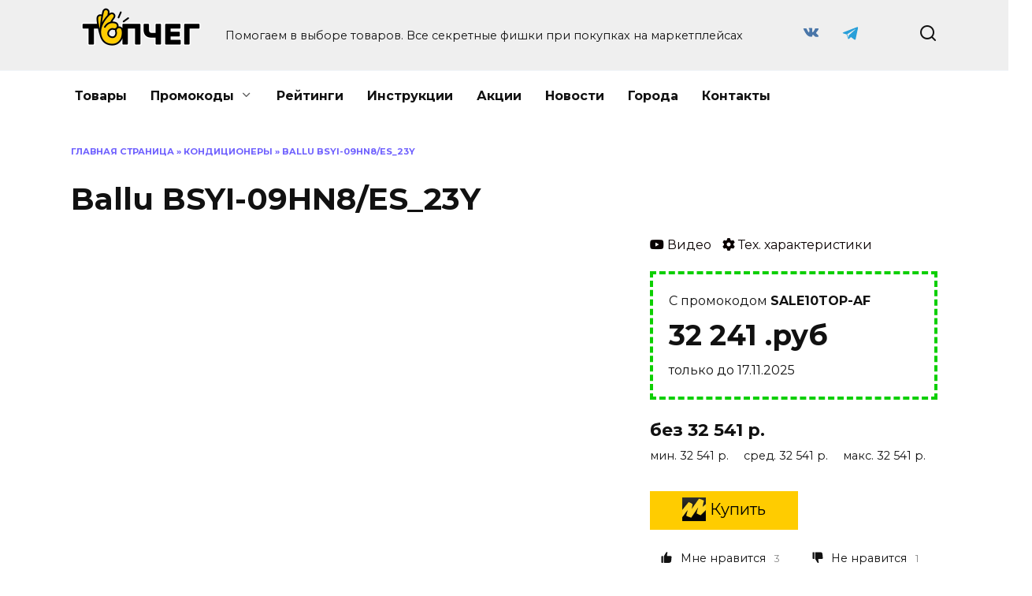

--- FILE ---
content_type: text/html; charset=UTF-8
request_url: https://topcheg.ru/products/ballu-bsyi-09hn8-es_23y/
body_size: 20083
content:
<!doctype html> <html lang="ru-RU"> <head> <meta charset="UTF-8"> <meta name="viewport" content="width=device-width, initial-scale=1"> <meta name='robots' content='index, follow, max-image-preview:large, max-snippet:-1, max-video-preview:-1'/> <style>img:is([sizes="auto" i], [sizes^="auto," i]) { contain-intrinsic-size: 3000px 1500px }</style> <title>Ballu BSYI-09HN8/ES_23Y - отзывы, обзор цен, характеристики</title><link rel="stylesheet" href="https://topcheg.ru/wp-content/cache/min/1/76c7440a88f41db50ea740373d8ae623.css" media="all" data-minify="1" /> <meta name="description" content="Стоит ли покупать Ballu BSYI-09HN8/ES_23Y? Читайте отзывы, смотрите видео обзоры, а мы подскажем, где найти лучшую цену и купить Ballu BSYI-09HN8/ES_23Y."/> <link rel="canonical" href="https://topcheg.ru/products/ballu-bsyi-09hn8-es_23y/"/> <meta property="og:locale" content="ru_RU"/> <meta property="og:type" content="article"/> <meta property="og:title" content="Ballu BSYI-09HN8/ES_23Y - отзывы, обзор цен, характеристики"/> <meta property="og:description" content="Стоит ли покупать Ballu BSYI-09HN8/ES_23Y? Читайте отзывы, смотрите видео обзоры, а мы подскажем, где найти лучшую цену и купить Ballu BSYI-09HN8/ES_23Y."/> <meta property="og:url" content="https://topcheg.ru/products/ballu-bsyi-09hn8-es_23y/"/> <meta property="og:site_name" content="Ваш гид в мире товаров"/> <meta name="twitter:card" content="summary_large_image"/> <meta name="twitter:label1" content="Примерное время для чтения"/> <meta name="twitter:data1" content="1 минута"/> <script type="application/ld+json" class="yoast-schema-graph">{"@context":"https://schema.org","@graph":[{"@type":"WebPage","@id":"https://topcheg.ru/products/ballu-bsyi-09hn8-es_23y/","url":"https://topcheg.ru/products/ballu-bsyi-09hn8-es_23y/","name":"Ballu BSYI-09HN8/ES_23Y - отзывы, обзор цен, характеристики","isPartOf":{"@id":"https://topcheg.ru/#website"},"datePublished":"2023-06-22T07:50:42+00:00","dateModified":"2023-06-22T07:50:42+00:00","description":"Стоит ли покупать Ballu BSYI-09HN8/ES_23Y? Читайте отзывы, смотрите видео обзоры, а мы подскажем, где найти лучшую цену и купить Ballu BSYI-09HN8/ES_23Y.","breadcrumb":{"@id":"https://topcheg.ru/products/ballu-bsyi-09hn8-es_23y/#breadcrumb"},"inLanguage":"ru-RU","potentialAction":[{"@type":"ReadAction","target":["https://topcheg.ru/products/ballu-bsyi-09hn8-es_23y/"]}]},{"@type":"BreadcrumbList","@id":"https://topcheg.ru/products/ballu-bsyi-09hn8-es_23y/#breadcrumb","itemListElement":[{"@type":"ListItem","position":1,"name":"Главная страница","item":"https://topcheg.ru/"},{"@type":"ListItem","position":2,"name":"Кондиционеры","item":"https://topcheg.ru/products/kondicionery/"},{"@type":"ListItem","position":3,"name":"Ballu BSYI-09HN8/ES_23Y"}]},{"@type":"WebSite","@id":"https://topcheg.ru/#website","url":"https://topcheg.ru/","name":"Ваш гид в мире товаров","description":"Помогаем в выборе товаров. Все секретные фишки при покупках на маркетплейсах","publisher":{"@id":"https://topcheg.ru/#organization"},"potentialAction":[{"@type":"SearchAction","target":{"@type":"EntryPoint","urlTemplate":"https://topcheg.ru/?s={search_term_string}"},"query-input":"required name=search_term_string"}],"inLanguage":"ru-RU"},{"@type":"Organization","@id":"https://topcheg.ru/#organization","name":"Ваш гид в мире товаров","url":"https://topcheg.ru/","logo":{"@type":"ImageObject","inLanguage":"ru-RU","@id":"https://topcheg.ru/#/schema/logo/image/","url":"https://topcheg.ru/wp-content/uploads/2022/11/logotop.png","contentUrl":"https://topcheg.ru/wp-content/uploads/2022/11/logotop.png","width":1663,"height":607,"caption":"Ваш гид в мире товаров"},"image":{"@id":"https://topcheg.ru/#/schema/logo/image/"}}]}</script> <link rel='dns-prefetch' href='//aflt.market.yandex.ru'/> <link rel='dns-prefetch' href='//fonts.googleapis.com'/> <link rel='dns-prefetch' href='//use.fontawesome.com'/> <link href='https://fonts.gstatic.com' crossorigin rel='preconnect'/>  <style id='wp-block-library-theme-inline-css' type='text/css'> .wp-block-audio :where(figcaption){color:#555;font-size:13px;text-align:center}.is-dark-theme .wp-block-audio :where(figcaption){color:#ffffffa6}.wp-block-audio{margin:0 0 1em}.wp-block-code{border:1px solid #ccc;border-radius:4px;font-family:Menlo,Consolas,monaco,monospace;padding:.8em 1em}.wp-block-embed :where(figcaption){color:#555;font-size:13px;text-align:center}.is-dark-theme .wp-block-embed :where(figcaption){color:#ffffffa6}.wp-block-embed{margin:0 0 1em}.blocks-gallery-caption{color:#555;font-size:13px;text-align:center}.is-dark-theme .blocks-gallery-caption{color:#ffffffa6}:root :where(.wp-block-image figcaption){color:#555;font-size:13px;text-align:center}.is-dark-theme :root :where(.wp-block-image figcaption){color:#ffffffa6}.wp-block-image{margin:0 0 1em}.wp-block-pullquote{border-bottom:4px solid;border-top:4px solid;color:currentColor;margin-bottom:1.75em}.wp-block-pullquote cite,.wp-block-pullquote footer,.wp-block-pullquote__citation{color:currentColor;font-size:.8125em;font-style:normal;text-transform:uppercase}.wp-block-quote{border-left:.25em solid;margin:0 0 1.75em;padding-left:1em}.wp-block-quote cite,.wp-block-quote footer{color:currentColor;font-size:.8125em;font-style:normal;position:relative}.wp-block-quote:where(.has-text-align-right){border-left:none;border-right:.25em solid;padding-left:0;padding-right:1em}.wp-block-quote:where(.has-text-align-center){border:none;padding-left:0}.wp-block-quote.is-large,.wp-block-quote.is-style-large,.wp-block-quote:where(.is-style-plain){border:none}.wp-block-search .wp-block-search__label{font-weight:700}.wp-block-search__button{border:1px solid #ccc;padding:.375em .625em}:where(.wp-block-group.has-background){padding:1.25em 2.375em}.wp-block-separator.has-css-opacity{opacity:.4}.wp-block-separator{border:none;border-bottom:2px solid;margin-left:auto;margin-right:auto}.wp-block-separator.has-alpha-channel-opacity{opacity:1}.wp-block-separator:not(.is-style-wide):not(.is-style-dots){width:100px}.wp-block-separator.has-background:not(.is-style-dots){border-bottom:none;height:1px}.wp-block-separator.has-background:not(.is-style-wide):not(.is-style-dots){height:2px}.wp-block-table{margin:0 0 1em}.wp-block-table td,.wp-block-table th{word-break:normal}.wp-block-table :where(figcaption){color:#555;font-size:13px;text-align:center}.is-dark-theme .wp-block-table :where(figcaption){color:#ffffffa6}.wp-block-video :where(figcaption){color:#555;font-size:13px;text-align:center}.is-dark-theme .wp-block-video :where(figcaption){color:#ffffffa6}.wp-block-video{margin:0 0 1em}:root :where(.wp-block-template-part.has-background){margin-bottom:0;margin-top:0;padding:1.25em 2.375em} </style> <style id='classic-theme-styles-inline-css' type='text/css'> /*! This file is auto-generated */ .wp-block-button__link{color:#fff;background-color:#32373c;border-radius:9999px;box-shadow:none;text-decoration:none;padding:calc(.667em + 2px) calc(1.333em + 2px);font-size:1.125em}.wp-block-file__button{background:#32373c;color:#fff;text-decoration:none} </style> <style id='global-styles-inline-css' type='text/css'> :root{--wp--preset--aspect-ratio--square: 1;--wp--preset--aspect-ratio--4-3: 4/3;--wp--preset--aspect-ratio--3-4: 3/4;--wp--preset--aspect-ratio--3-2: 3/2;--wp--preset--aspect-ratio--2-3: 2/3;--wp--preset--aspect-ratio--16-9: 16/9;--wp--preset--aspect-ratio--9-16: 9/16;--wp--preset--color--black: #000000;--wp--preset--color--cyan-bluish-gray: #abb8c3;--wp--preset--color--white: #ffffff;--wp--preset--color--pale-pink: #f78da7;--wp--preset--color--vivid-red: #cf2e2e;--wp--preset--color--luminous-vivid-orange: #ff6900;--wp--preset--color--luminous-vivid-amber: #fcb900;--wp--preset--color--light-green-cyan: #7bdcb5;--wp--preset--color--vivid-green-cyan: #00d084;--wp--preset--color--pale-cyan-blue: #8ed1fc;--wp--preset--color--vivid-cyan-blue: #0693e3;--wp--preset--color--vivid-purple: #9b51e0;--wp--preset--gradient--vivid-cyan-blue-to-vivid-purple: linear-gradient(135deg,rgba(6,147,227,1) 0%,rgb(155,81,224) 100%);--wp--preset--gradient--light-green-cyan-to-vivid-green-cyan: linear-gradient(135deg,rgb(122,220,180) 0%,rgb(0,208,130) 100%);--wp--preset--gradient--luminous-vivid-amber-to-luminous-vivid-orange: linear-gradient(135deg,rgba(252,185,0,1) 0%,rgba(255,105,0,1) 100%);--wp--preset--gradient--luminous-vivid-orange-to-vivid-red: linear-gradient(135deg,rgba(255,105,0,1) 0%,rgb(207,46,46) 100%);--wp--preset--gradient--very-light-gray-to-cyan-bluish-gray: linear-gradient(135deg,rgb(238,238,238) 0%,rgb(169,184,195) 100%);--wp--preset--gradient--cool-to-warm-spectrum: linear-gradient(135deg,rgb(74,234,220) 0%,rgb(151,120,209) 20%,rgb(207,42,186) 40%,rgb(238,44,130) 60%,rgb(251,105,98) 80%,rgb(254,248,76) 100%);--wp--preset--gradient--blush-light-purple: linear-gradient(135deg,rgb(255,206,236) 0%,rgb(152,150,240) 100%);--wp--preset--gradient--blush-bordeaux: linear-gradient(135deg,rgb(254,205,165) 0%,rgb(254,45,45) 50%,rgb(107,0,62) 100%);--wp--preset--gradient--luminous-dusk: linear-gradient(135deg,rgb(255,203,112) 0%,rgb(199,81,192) 50%,rgb(65,88,208) 100%);--wp--preset--gradient--pale-ocean: linear-gradient(135deg,rgb(255,245,203) 0%,rgb(182,227,212) 50%,rgb(51,167,181) 100%);--wp--preset--gradient--electric-grass: linear-gradient(135deg,rgb(202,248,128) 0%,rgb(113,206,126) 100%);--wp--preset--gradient--midnight: linear-gradient(135deg,rgb(2,3,129) 0%,rgb(40,116,252) 100%);--wp--preset--font-size--small: 19.5px;--wp--preset--font-size--medium: 20px;--wp--preset--font-size--large: 36.5px;--wp--preset--font-size--x-large: 42px;--wp--preset--font-size--normal: 22px;--wp--preset--font-size--huge: 49.5px;--wp--preset--spacing--20: 0.44rem;--wp--preset--spacing--30: 0.67rem;--wp--preset--spacing--40: 1rem;--wp--preset--spacing--50: 1.5rem;--wp--preset--spacing--60: 2.25rem;--wp--preset--spacing--70: 3.38rem;--wp--preset--spacing--80: 5.06rem;--wp--preset--shadow--natural: 6px 6px 9px rgba(0, 0, 0, 0.2);--wp--preset--shadow--deep: 12px 12px 50px rgba(0, 0, 0, 0.4);--wp--preset--shadow--sharp: 6px 6px 0px rgba(0, 0, 0, 0.2);--wp--preset--shadow--outlined: 6px 6px 0px -3px rgba(255, 255, 255, 1), 6px 6px rgba(0, 0, 0, 1);--wp--preset--shadow--crisp: 6px 6px 0px rgba(0, 0, 0, 1);}:where(.is-layout-flex){gap: 0.5em;}:where(.is-layout-grid){gap: 0.5em;}body .is-layout-flex{display: flex;}.is-layout-flex{flex-wrap: wrap;align-items: center;}.is-layout-flex > :is(*, div){margin: 0;}body .is-layout-grid{display: grid;}.is-layout-grid > :is(*, div){margin: 0;}:where(.wp-block-columns.is-layout-flex){gap: 2em;}:where(.wp-block-columns.is-layout-grid){gap: 2em;}:where(.wp-block-post-template.is-layout-flex){gap: 1.25em;}:where(.wp-block-post-template.is-layout-grid){gap: 1.25em;}.has-black-color{color: var(--wp--preset--color--black) !important;}.has-cyan-bluish-gray-color{color: var(--wp--preset--color--cyan-bluish-gray) !important;}.has-white-color{color: var(--wp--preset--color--white) !important;}.has-pale-pink-color{color: var(--wp--preset--color--pale-pink) !important;}.has-vivid-red-color{color: var(--wp--preset--color--vivid-red) !important;}.has-luminous-vivid-orange-color{color: var(--wp--preset--color--luminous-vivid-orange) !important;}.has-luminous-vivid-amber-color{color: var(--wp--preset--color--luminous-vivid-amber) !important;}.has-light-green-cyan-color{color: var(--wp--preset--color--light-green-cyan) !important;}.has-vivid-green-cyan-color{color: var(--wp--preset--color--vivid-green-cyan) !important;}.has-pale-cyan-blue-color{color: var(--wp--preset--color--pale-cyan-blue) !important;}.has-vivid-cyan-blue-color{color: var(--wp--preset--color--vivid-cyan-blue) !important;}.has-vivid-purple-color{color: var(--wp--preset--color--vivid-purple) !important;}.has-black-background-color{background-color: var(--wp--preset--color--black) !important;}.has-cyan-bluish-gray-background-color{background-color: var(--wp--preset--color--cyan-bluish-gray) !important;}.has-white-background-color{background-color: var(--wp--preset--color--white) !important;}.has-pale-pink-background-color{background-color: var(--wp--preset--color--pale-pink) !important;}.has-vivid-red-background-color{background-color: var(--wp--preset--color--vivid-red) !important;}.has-luminous-vivid-orange-background-color{background-color: var(--wp--preset--color--luminous-vivid-orange) !important;}.has-luminous-vivid-amber-background-color{background-color: var(--wp--preset--color--luminous-vivid-amber) !important;}.has-light-green-cyan-background-color{background-color: var(--wp--preset--color--light-green-cyan) !important;}.has-vivid-green-cyan-background-color{background-color: var(--wp--preset--color--vivid-green-cyan) !important;}.has-pale-cyan-blue-background-color{background-color: var(--wp--preset--color--pale-cyan-blue) !important;}.has-vivid-cyan-blue-background-color{background-color: var(--wp--preset--color--vivid-cyan-blue) !important;}.has-vivid-purple-background-color{background-color: var(--wp--preset--color--vivid-purple) !important;}.has-black-border-color{border-color: var(--wp--preset--color--black) !important;}.has-cyan-bluish-gray-border-color{border-color: var(--wp--preset--color--cyan-bluish-gray) !important;}.has-white-border-color{border-color: var(--wp--preset--color--white) !important;}.has-pale-pink-border-color{border-color: var(--wp--preset--color--pale-pink) !important;}.has-vivid-red-border-color{border-color: var(--wp--preset--color--vivid-red) !important;}.has-luminous-vivid-orange-border-color{border-color: var(--wp--preset--color--luminous-vivid-orange) !important;}.has-luminous-vivid-amber-border-color{border-color: var(--wp--preset--color--luminous-vivid-amber) !important;}.has-light-green-cyan-border-color{border-color: var(--wp--preset--color--light-green-cyan) !important;}.has-vivid-green-cyan-border-color{border-color: var(--wp--preset--color--vivid-green-cyan) !important;}.has-pale-cyan-blue-border-color{border-color: var(--wp--preset--color--pale-cyan-blue) !important;}.has-vivid-cyan-blue-border-color{border-color: var(--wp--preset--color--vivid-cyan-blue) !important;}.has-vivid-purple-border-color{border-color: var(--wp--preset--color--vivid-purple) !important;}.has-vivid-cyan-blue-to-vivid-purple-gradient-background{background: var(--wp--preset--gradient--vivid-cyan-blue-to-vivid-purple) !important;}.has-light-green-cyan-to-vivid-green-cyan-gradient-background{background: var(--wp--preset--gradient--light-green-cyan-to-vivid-green-cyan) !important;}.has-luminous-vivid-amber-to-luminous-vivid-orange-gradient-background{background: var(--wp--preset--gradient--luminous-vivid-amber-to-luminous-vivid-orange) !important;}.has-luminous-vivid-orange-to-vivid-red-gradient-background{background: var(--wp--preset--gradient--luminous-vivid-orange-to-vivid-red) !important;}.has-very-light-gray-to-cyan-bluish-gray-gradient-background{background: var(--wp--preset--gradient--very-light-gray-to-cyan-bluish-gray) !important;}.has-cool-to-warm-spectrum-gradient-background{background: var(--wp--preset--gradient--cool-to-warm-spectrum) !important;}.has-blush-light-purple-gradient-background{background: var(--wp--preset--gradient--blush-light-purple) !important;}.has-blush-bordeaux-gradient-background{background: var(--wp--preset--gradient--blush-bordeaux) !important;}.has-luminous-dusk-gradient-background{background: var(--wp--preset--gradient--luminous-dusk) !important;}.has-pale-ocean-gradient-background{background: var(--wp--preset--gradient--pale-ocean) !important;}.has-electric-grass-gradient-background{background: var(--wp--preset--gradient--electric-grass) !important;}.has-midnight-gradient-background{background: var(--wp--preset--gradient--midnight) !important;}.has-small-font-size{font-size: var(--wp--preset--font-size--small) !important;}.has-medium-font-size{font-size: var(--wp--preset--font-size--medium) !important;}.has-large-font-size{font-size: var(--wp--preset--font-size--large) !important;}.has-x-large-font-size{font-size: var(--wp--preset--font-size--x-large) !important;} :where(.wp-block-post-template.is-layout-flex){gap: 1.25em;}:where(.wp-block-post-template.is-layout-grid){gap: 1.25em;} :where(.wp-block-columns.is-layout-flex){gap: 2em;}:where(.wp-block-columns.is-layout-grid){gap: 2em;} :root :where(.wp-block-pullquote){font-size: 1.5em;line-height: 1.6;} </style>     <link rel='stylesheet' id='google-fonts-css' href='https://fonts.googleapis.com/css?family=Montserrat%3A400%2C400i%2C700&#038;subset=cyrillic&#038;display=swap&#038;ver=6.8.3' media='all'/>   <style id='wpcd-style-inline-css' type='text/css'> .coupon-type { background-color: #4d3bfe; } .deal-type { background-color: #4d3bfe; } .wpcd-coupon { border-color: #000000; } .wpcd-coupon-button-type .coupon-code-wpcd .get-code-wpcd{ background-color:#4d3bfe; } .wpcd-coupon-button-type .coupon-code-wpcd .get-code-wpcd:after{ border-left-color:#4d3bfe; } span.wpcd_coupon_top_copy_span{ background-color: #4d3bfe !important; } .wpcd_coupon_popup_copy_code_wr { background-color: #e9e8ff; border-color: #4d3bfe !important; } .wpcd_popup-go-link { background-color: #4d3bfe !important; } .wpcd_popup-go-link:hover { background-color: #4d3bfe !important; } #wpcd_coupon_pagination_wr a, #wpcd_coupon_pagination_wr span { background-color: #a59bff; } </style>  <style id='rocket-lazyload-inline-css' type='text/css'> .rll-youtube-player{position:relative;padding-bottom:56.23%;height:0;overflow:hidden;max-width:100%;}.rll-youtube-player iframe{position:absolute;top:0;left:0;width:100%;height:100%;z-index:100;background:0 0}.rll-youtube-player img{bottom:0;display:block;left:0;margin:auto;max-width:100%;width:100%;position:absolute;right:0;top:0;border:none;height:auto;cursor:pointer;-webkit-transition:.4s all;-moz-transition:.4s all;transition:.4s all}.rll-youtube-player img:hover{-webkit-filter:brightness(75%)}.rll-youtube-player .play{height:72px;width:72px;left:50%;top:50%;margin-left:-36px;margin-top:-36px;position:absolute;background:url(https://topcheg.ru/wp-content/plugins/wp-rocket/assets/img/youtube.png) no-repeat;cursor:pointer}.wp-has-aspect-ratio .rll-youtube-player{position:absolute;padding-bottom:0;width:100%;height:100%;top:0;bottom:0;left:0;right:0} </style>  <script type="text/javascript" src="https://topcheg.ru/wp-includes/js/jquery/jquery.min.js?ver=3.7.1" id="jquery-core-js" defer></script> <script type="text/javascript" src="https://aflt.market.yandex.ru/widget/script/api?ver=6.8.3" id="ym-widget-js" defer></script>     <meta name="generator" content="WordPress 6.8.3"/> <style>.pseudo-clearfy-link { color: #008acf; cursor: pointer;}.pseudo-clearfy-link:hover { text-decoration: none;}</style><link rel="preload" href="https://topcheg.ru/wp-content/themes/reboot/assets/fonts/wpshop-core.ttf" as="font" crossorigin> <style>.site-logotype img{max-height:50px}.entry-content a:not(.wp-block-button__link), .entry-content a:not(.wp-block-button__link):visited, .spanlink, .comment-reply-link, .pseudo-link, .widget_calendar a, .widget_recent_comments a, .child-categories ul li a{color:#0a0202}.child-categories ul li a{border-color:#0a0202}.site-header{background-color:#efefef}@media (min-width: 992px){.top-menu ul li .sub-menu{background-color:#efefef}}</style> <link rel="icon" href="https://topcheg.ru/wp-content/uploads/2022/12/cropped-Favicon-32x32.png" sizes="32x32"/> <link rel="icon" href="https://topcheg.ru/wp-content/uploads/2022/12/cropped-Favicon-192x192.png" sizes="192x192"/> <link rel="apple-touch-icon" href="https://topcheg.ru/wp-content/uploads/2022/12/cropped-Favicon-180x180.png"/> <meta name="msapplication-TileImage" content="https://topcheg.ru/wp-content/uploads/2022/12/cropped-Favicon-270x270.png"/> <style type="text/css" id="wp-custom-css"> .wpcd-coupon-one-discount-text { text-align: center; font-size: 25px; margin-bottom: 25px; overflow-wrap: break-word; word-break: normal; font-weight: 800;} .promoprice { border: 4px dashed #0dcf01; padding: 20px; } .wpcd-coupon-title { font-weight: 600; } .market-container { padding: 15px; background: #f2f5f9; margin-bottom: 25px; } .wpcd-share-buttons-container i>img.wpcd-svg { height:20px !important; } .expert-review--color-orange-1 { background: #f5f5f5; } .footermenu { line-height: 30px; padding-left: 0; } .navbar a {padding:10px; line-height:30px} .navbar {width: 100% !importnat;} .wpcd-new-discount-text { background: linear-gradient(167deg, #FFCC00 60%, #FF0000);} .wpcd-new-grid-three a.wpcd-new-coupon-code { background: linear-gradient(315deg, rgba(0, 0, 0, 0.03) 10%, transparent 15%, transparent 35%, rgba(0, 0, 0, 0.03) 40%, rgba(0, 0, 0, 0.03) 60%, transparent 65%, transparent 85%, rgba(0, 0, 0, 0.03) 90%) repeat scroll 0 0/6px 6px transparent; } .wpcd-new-grid-three a.wpcd-new-coupon-code { font-weight:600; } .wpcd-new-deal-type { background: #4d3bfe; } .wpcd_template_eight_archive_button .coupon-code-wpcd .get-code-wpcd .square_wpcd { background-color: #4d3bfe !important; } .wpcd_template_eight_archive_button .coupon-code-wpcd .get-code-wpcd .rectangle_wpcd { border-left-color: #4d3bfe !important; } .wpcd-new-coupon-type { background: #4d3bfe } .wpcd-new-grid-three a.wpcd-new-goto-button { background: #4d3bfe; } .wpcd-new-title a {text-decoration:none;} .wpcd-new-discount-text { font-size:40px; font-weight:600; } #best-atricles li::before { position: relative; top: 0em; left: -0.5em; content: ""; display: inline-block; width: 10px; height: 10px; border: 2px solid #f00; border-radius: 50%; } #best-atricles { padding: 30px; margin: 30px 0px; border-radius: 5px; border: solid 3px #f00; } .onepost {padding-bottom:15px} .site-logotype img { margin-top:-20px; } ul { list-style-type: none!important; list-style: none!important; } .minibutton { text-decoration: none; color: #4d3bfe; padding-right: 10px; } .price { font-size:22px; font-weight:800; } .pricebig {font-size:36px; font-weight:800;} .priceblock{padding-top:20px;} .clr {clear: both;} .miniprice{font-size:0.9em; padding-right:15px;} .space20 {padding:20px} .space10 {padding:10px} .koguvcavis-varazdel { padding: 38px 0; background: #ffffff; color: #2f2f2f; text-align: center; } .sestim-donials{ max-width: 1200px; margin: auto; overflow: hidden; padding: 0 0px; } .sectionesag { width: 195px; height: 3px; background: #ffdc4d; margin: 23px auto; } .sagestim-lonials{ display: flex; flex-wrap: wrap; justify-content: center; } .vemotau-vokusipol{ flex: 100%; max-width: 100%; box-sizing: border-box; padding: 15px; } .testimonial { background: #f9f4f4; padding: 28px; } .testimonial img{ width: 100px; height: 100px; border-radius: 50%; } .gecedanam{ font-size: 20px; text-transform: uppercase; margin: 20px 0; } .apogered-gselected{ color: #ffdc4d; margin-bottom: 20px; } @media screen and (max-width:960px) { .vemotau-vokusipol{ flex: 100%; max-width: 80%; } } @media screen and (max-width:600px) { .vemotau-vokusipol{ flex: 100%; max-width: 100%; } } </style> <noscript><style id="rocket-lazyload-nojs-css">.rll-youtube-player, [data-lazy-src]{display:none !important;}</style></noscript>  <meta name="verify-admitad" content="aeb062168e"/> <!-- Google tag (gtag.js) --> <script data-rocketlazyloadscript='https://topcheg.ru/wp-content/cache/busting/1/gtm-7314e849aa6feb54cd31585990087f67.js' data-no-minify="1" async ></script> <script data-rocketlazyloadscript='[data-uri]' ></script> <meta name="verify-admitad" content="68143be57b"/> </head> <body class="wp-singular products-template-default single single-products postid-6791 wp-embed-responsive wp-theme-reboot sidebar-right sidebar-none"> <div id="page" class="site"> <a class="skip-link screen-reader-text" href="#content">Перейти к содержанию</a> <div class="search-screen-overlay js-search-screen-overlay"></div> <div class="search-screen js-search-screen"> <form role="search" method="get" class="search-form" action="https://topcheg.ru/"> <label> <span class="screen-reader-text">Search for:</span> <input type="search" class="search-field" placeholder="Поиск…" value="" name="s"> </label> <button type="submit" class="search-submit"></button> </form> </div> <header id="masthead" class="site-header full" itemscope itemtype="http://schema.org/WPHeader"> <div class="site-header-inner fixed"> <div class="humburger js-humburger"><span></span><span></span><span></span></div> <div class="site-branding"> <div class="site-logotype"><a href="https://topcheg.ru/"><img src="data:image/svg+xml,%3Csvg%20xmlns='http://www.w3.org/2000/svg'%20viewBox='0%200%20700%20200'%3E%3C/svg%3E" width="700" height="200" alt="Ваш гид в мире товаров" data-lazy-src="https://topcheg.ru/wp-content/uploads/2022/12/Logo2.png"><noscript><img src="https://topcheg.ru/wp-content/uploads/2022/12/Logo2.png" width="700" height="200" alt="Ваш гид в мире товаров"></noscript></a></div><div class="site-branding__body"><p class="site-description">Помогаем в выборе товаров. Все секретные фишки при покупках на маркетплейсах</p></div></div><!-- .site-branding --> <div class="social-links"> <div class="social-buttons social-buttons--square social-buttons--circle"> <span class="social-button social-button--vkontakte js-link" data-href="aHR0cHM6Ly92ay5jb20vcHJvbW9rb2R5YW5kZWtzbWFya2V0MjAyNA==" data-target="_blank"></span><span class="social-button social-button--telegram js-link" data-href="aHR0cHM6Ly90Lm1lL3RvcGNoZWdydQ==" data-target="_blank"></span> </div> </div> <div class="header-search"> <span class="search-icon js-search-icon"></span> </div> </div> </header><!-- #masthead --> <nav id="site-navigation" class="main-navigation fixed" itemscope itemtype="http://schema.org/SiteNavigationElement"> <div class="main-navigation-inner full"> <div class="menu-osnovnaya-navigaciya-container"><ul id="header_menu" class="menu"><li id="menu-item-2000" class="menu-item menu-item-type-custom menu-item-object-custom menu-item-2000"><a href="/products" data-ps2id-api="true">Товары</a></li> <li id="menu-item-10196" class="menu-item menu-item-type-custom menu-item-object-custom menu-item-has-children menu-item-10196"><a href="/promocodes/" data-ps2id-api="true">Промокоды</a> <ul class="sub-menu"> <li id="menu-item-3602" class="menu-item menu-item-type-post_type menu-item-object-page menu-item-3602"><a href="https://topcheg.ru/promokody-yandeks-market/" data-ps2id-api="true"><span><i class="fas fa-scissors animate__animated animate__slow animate__tada animate__infinite"></i> Промокоды Яндекс.Маркет</span></a></li> <li id="menu-item-10575" class="menu-item menu-item-type-post_type menu-item-object-page menu-item-10575"><a href="https://topcheg.ru/yandeks-puteshestviya-promokody/" data-ps2id-api="true">Яндекс Путешествия</a></li> <li id="menu-item-10194" class="menu-item menu-item-type-post_type menu-item-object-post menu-item-10194"><a href="https://topcheg.ru/lenta-onlajn-promokody/" data-ps2id-api="true">Лента Онлайн</a></li> <li id="menu-item-10195" class="menu-item menu-item-type-post_type menu-item-object-post menu-item-10195"><a href="https://topcheg.ru/sdek-shopping-promokody/" data-ps2id-api="true">СДЭК шоппинг</a></li> </ul> </li> <li id="menu-item-939" class="menu-item menu-item-type-taxonomy menu-item-object-category menu-item-939"><a href="https://topcheg.ru/category/topy-tovarov/" data-ps2id-api="true">Рейтинги</a></li> <li id="menu-item-28" class="menu-item menu-item-type-taxonomy menu-item-object-category menu-item-28"><a href="https://topcheg.ru/category/instrukcii/" data-ps2id-api="true">Инструкции</a></li> <li id="menu-item-141" class="menu-item menu-item-type-taxonomy menu-item-object-category menu-item-141"><a href="https://topcheg.ru/category/akcii/" data-ps2id-api="true">Акции</a></li> <li id="menu-item-255" class="menu-item menu-item-type-taxonomy menu-item-object-category menu-item-255"><a href="https://topcheg.ru/category/news/" data-ps2id-api="true">Новости</a></li> <li id="menu-item-419" class="menu-item menu-item-type-taxonomy menu-item-object-category menu-item-419"><a href="https://topcheg.ru/category/goroda/" data-ps2id-api="true">Города</a></li> <li id="menu-item-13" class="menu-item menu-item-type-post_type menu-item-object-page menu-item-13"><a href="https://topcheg.ru/obratnaya-svyaz/" data-ps2id-api="true">Контакты</a></li> </ul></div> </div> </nav><!-- #site-navigation --> <div class="mobile-menu-placeholder js-mobile-menu-placeholder"></div> <div id="content" class="site-content fixed"> <div class="site-content-inner">  <!-- End Yandex.Market Widget --> <div id="primary" class="content-area" itemscope="" itemtype="http://schema.org/Article"> <main id="main" class="site-main"> <article id="post-66" class="article-post post-66 page type-page status-publish "> <div class="breadcrumb" id="breadcrumbs"> <span> <span><a href="/">Главная страница</a></span> » <span> <a href="/products/kondicionery">Кондиционеры</a> </span> » <span class="breadcrumb_last" aria-current="page">Ballu BSYI-09HN8/ES_23Y</span> </span> </div> <h1 class="entry-title" itemprop="headline">Ballu BSYI-09HN8/ES_23Y</h1> <div class="entry-content" itemprop="articleBody"> <div class="su-row"> <div class="yp-h-l su-column su-column-size-1-2"> <div class="su-column-inner su-u-clearfix su-u-trim"> <center><img decoding="async" class="size-full productimg" src="" width="788"/></center> </div> </div> <div class="yp-h-r su-column su-column-size-1-2"> <div class="su-column-inner su-u-clearfix su-u-trim"> <a class="minibutton" href="#video"><i class="fab fa-youtube"></i> Видео</a> <a class="minibutton" href="#spec"><i class="fas fa-gear"></i> Тех. характеристики</a> <div class="clr"></div> <div class="priceblock"> <div class="promoprice">С промокодом <strong>SALE10TOP-AF</strong><br/> <span class="pricebig">32 241 .руб</span><br/> только до 17.11.2025</div> <div class="clr"></div> <div class="space10"></div> <span class="price">без 32 541 р.</span> </div> <span class="miniprice">мин. 32 541 р.</span> <span class="miniprice">сред. 32 541 р.</span> <span class="miniprice">макс. 32 541 р.</span> <div class="clr"></div> <div class="space20"></div> <!--noindex--> <a href="https://ya.cc/m/upCZfFp" target="_blank" rel="nofollow" class="su-button su-button-style-flat pricebutton" style="color:#000000;background-color:#FFCC00;border-color:#cca400;border-radius:0px;-moz-border-radius:0px;-webkit-border-radius:0px" target="_blank" rel="noopener noreferrer"> <span style="color:#000000;padding:8px 26px;font-size:20px;line-height:30px;border-color:#ffdc4d;border-radius:0px;-moz-border-radius:0px;-webkit-border-radius:0px;text-shadow:none;-moz-text-shadow:none;-webkit-text-shadow:none"> <img src="data:image/svg+xml,%3Csvg%20xmlns='http://www.w3.org/2000/svg'%20viewBox='0%200%200%200'%3E%3C/svg%3E" alt="Цена на Яндекс Маркет" style="width:30px;height:30px" data-lazy-src="/wp-content/uploads/2022/12/market-2.gif"><noscript><img src="/wp-content/uploads/2022/12/market-2.gif" alt="Цена на Яндекс Маркет" style="width:30px;height:30px"></noscript> Купить </span> </a> <!--/noindex--> <div class="expert-review-likes expert-review-likes--style-simple expert-review-likes--size-m js-expert-review-likes-button-container" data-name="38e08dea2fcc84c6a64037b4148412c8"> <button class="expert-review-likes__button expert-review-likes__button--like js-expert-review-likes-button voted" data-type="like"> <span class="expert-review-likes__icon"> <svg xmlns="http://www.w3.org/2000/svg" viewBox="0 0 512 512"><path fill="currentColor" d="M103.6 202.7h-37c-9.2 0-16.6 7.4-16.6 16.6v240.1c0 9.2 7.4 16.6 16.6 16.6h36.9c9.2 0 16.6-7.4 16.6-16.6V219.3c.1-9.2-7.3-16.6-16.5-16.6zM425 202.7H290.2c-33.3 0 7.4-131.1 7.4-131.1 1.8-14.8 1.8-29.5-16.6-29.5h-16.6c-12.9 0-22.2 9.2-25.9 18.5 0 0-79.4 131.7-87.9 151.3-1.6 2.8-2.6 5.9-2.6 9.4v236.4c0 10.2 8.3 18.5 18.5 18.5H364c48-1.8 79.4-29.5 85-73.9l14.8-157c1.9-22.3-9.2-42.6-38.8-42.6z"></path></svg> </span> <span class="expert-review-likes__label">Мне нравится</span> <span class="expert-review-likes__count js-expert-review-likes-count" data-count="3">3</span> </button> <button class="expert-review-likes__button expert-review-likes__button--dislike js-expert-review-likes-button" data-type="dislike"> <span class="expert-review-likes__icon"> <svg xmlns="http://www.w3.org/2000/svg" viewBox="0 0 512 512"><path fill="currentColor" d="M103.6 318.3h-37c-9.2 0-16.6-7.4-16.6-16.6V61.6C50 52.4 57.4 45 66.6 45h36.9c9.2 0 16.6 7.4 16.6 16.6v240.1c.1 9.2-7.3 16.6-16.5 16.6zM425 318.3H290.2c-33.3 0 7.4 131.1 7.4 131.1 1.8 14.8 1.8 29.5-16.6 29.5h-16.6c-12.9 0-22.2-9.2-25.9-18.5 0 0-79.4-131.7-87.9-151.3-1.6-2.8-2.6-5.9-2.6-9.4V63.5c0-10.2 8.3-18.5 18.5-18.5H364c48 1.8 79.4 29.5 85 73.9l14.8 157c1.9 22.1-9.2 42.4-38.8 42.4z"></path></svg> </span> <span class="expert-review-likes__label">Не нравится</span> <span class="expert-review-likes__count js-expert-review-dislikes-count" data-count="1">1</span> </button> </div> </div> </div> </div> <div class="clear"></div> <!-- content --> Инверторные кондиционеры Eco Smart предлагают использование хладагента нового поколения R32, что обеспечивает высокую производительность и энергоэффективность сплит-системы. Это позволяет снизить энергопотребление и обеспечить экологически более безопасную работу. Eco Smart также предлагают возможность подключения к сети Wi-Fi и управления ими через мобильное приложение Ballu. Это добавляет удобство и комфорт пользователю, позволяя удаленно контролировать и настраивать работу кондиционера в соответствии с потребностями. Кроме того, данная модель устойчива к большим перепадам напряжения и способна работать при 120 В. Это обеспечивает надежность и стабильность работы даже в условиях с переменным электроснабжением. <div id="marketWidget6791"></div> <!-- / content end --> <!-- best ratings --> <div id="best-ratings"> <h3>Рейтинги</h3> <ul> <li><a href="https://topcheg.ru/luchshie-invertornye-kondicionery/">Лучшие инверторные кондиционеры - рейтинг 2023 - 2024</a></li> <li><a href="https://topcheg.ru/luchshie-napolnye-kondicionery-rejting/">Лучшие напольные кондиционеры - рейтинг 2023 - 2024 по цене качеству</a></li> <li><a href="https://topcheg.ru/luchshie-kondicionery-dlya-kvartiry/">Лучшие кондиционеры для квартиры - рейтинг 2023 - 2024</a></li> </ul> </div> <!-- / best ratings end --> <!-- videos --> <div id="yp-video"><a name="video"></a> <h4>Видео-обзоры Ballu BSYI-09HN8/ES_23Y</h4> <div class="su-tabs su-tabs-style-default su-tabs-mobile-scroll" data-active="1" data-scroll-offset="0" data-anchor-in-url="no"> <div class="su-tabs-nav"> <span class="su-tabs-current" data-url="" data-target="blank" tabindex="0" role="button">Видео-обзор №1</span> <span data-url="" data-target="blank" tabindex="1" role="button">Видео-обзор №2</span> <span data-url="" data-target="blank" tabindex="2" role="button">Видео-обзор №3</span> </div> <div class="su-tabs-panes"> <div class="su-tabs-pane su-u-clearfix su-u-trim su-tabs-pane-open" data-title="Видео-обзор №1"> <div class="rll-youtube-player" data-src="https://www.youtube.com/embed/Kuv3qIvAviM" data-id="Kuv3qIvAviM" data-query=""></div><noscript><iframe loading="lazy" src="https://www.youtube.com/embed/Kuv3qIvAviM" allowfullscreen="allowfullscreen" width="100%" height="315" frameborder="0"></iframe></noscript> </div> <div class="su-tabs-pane su-u-clearfix su-u-trim " data-title="Видео-обзор №2"> <div class="rll-youtube-player" data-src="https://www.youtube.com/embed/i7W7sQ9XlyA" data-id="i7W7sQ9XlyA" data-query=""></div><noscript><iframe loading="lazy" src="https://www.youtube.com/embed/i7W7sQ9XlyA" allowfullscreen="allowfullscreen" width="100%" height="315" frameborder="0"></iframe></noscript> </div> <div class="su-tabs-pane su-u-clearfix su-u-trim " data-title="Видео-обзор №3"> <div class="rll-youtube-player" data-src="https://www.youtube.com/embed/cnZXX5573VU" data-id="cnZXX5573VU" data-query=""></div><noscript><iframe loading="lazy" src="https://www.youtube.com/embed/cnZXX5573VU" allowfullscreen="allowfullscreen" width="100%" height="315" frameborder="0"></iframe></noscript> </div> </div> </div> </div> <!-- videos end--> <h4>Технические характеристики:</h4><a name="spec"></a> <div class="su-table su-table-responsive su-table-alternate"> <div class="table-responsive"> <table> <tbody> <tr> <td><b>Тип кондиционера</b></td> <td>сплит-система</td> </tr> <tr> <td><b>Тип внутреннего блока</b></td> <td>настенный</td> </tr> <tr> <td><b>Площадь помещения</b></td> <td>32 м²</td> </tr> <tr> <td><b>Мощность кондиционера</b></td> <td>9 BTU</td> </tr> <tr> <td><b>Инверторный</b></td> <td>да</td> </tr> <tr> <td><b>Класс энергопотребления</b></td> <td>A</td> </tr> <tr> <td><b>Подача питания</b></td> <td>внутренний блок</td> </tr> <tr> <td><b>Особенности</b></td> <td>дисплей, пульт ДУ, таймер включения/выключения, управление со смартфона</td> </tr> <tr> <td><b>Режим работы</b></td> <td>обогрев, охлаждение</td> </tr> <tr> <td><b>Мощность в режиме охлаждения</b></td> <td>3200 Вт</td> </tr> <tr> <td><b>Мощность в режиме обогрева</b></td> <td>3800 Вт</td> </tr> <tr> <td><b>Потребляемая мощность при охлаждении</b></td> <td>860 Вт</td> </tr> <tr> <td><b>Потребляемая мощность при обогреве</b></td> <td>731 Вт</td> </tr> <tr> <td><b>Дополнительные режимы</b></td> <td>вентиляция, ночной, турбо</td> </tr> <tr> <td><b>Дополнительные функции</b></td> <td>самодиагностика, самоочистка внутреннего блока</td> </tr> <tr> <td><b>Уровень шума внутреннего блока (мин/макс)</b></td> <td>21 дБ / 54 дБ</td> </tr> <tr> <td><b>Предварительный фильтр</b></td> <td>есть</td> </tr> <tr> <td><b>Фильтр тонкой очистки воздуха</b></td> <td>есть</td> </tr> <tr> <td><b>Тип фильтра</b></td> <td>каталитический, Воздушный фильтр, Фильтр предварительной очистки, Фильтр тонкой очистки</td> </tr> <tr> <td><b>Тип хладагента</b></td> <td>R 32</td> </tr> <tr> <td><b>Диапазон поддерживаемых температур</b></td> <td>18 - 43°С</td> </tr> <tr> <td><b>Дополнительная информация</b></td> <td>минимальная рабочая температура воздуха для внешнего блока -15 °С; максимальная рабочая температура воздуха для внешнего блока 50 °С; максимальный уровень шума внешнего блока 54 дБ</td> </tr> <tr> <td><b>Подробная комплектация</b></td> <td>Внешний блок, внутренний блок, пуль ДУ, руководство по эксплуатации</td> </tr> <tr> <td><b>Внутреннего блока сплит-системы или мобильного кондиционера (ШxВxГ)</b></td> <td>72.9x29.2x20 см</td> </tr> <tr> <td><b>Наружного блока сплит-системы или оконного кондиционера (ШxВxГ)</b></td> <td>72.9x49.5x27 см</td> </tr> <tr> <td><b>Вес внутреннего блока</b></td> <td>8 кг</td> </tr> <tr> <td><b>Вес внешнего блока</b></td> <td>20.2 кг</td> </tr> </tbody> </table> </div> </div> <div class="space20"></div> <div class="expert-review expert-review--color-orange-1"> <div class="expert-review-pluses-minuses"> <div class="expert-review-pluses-minuses-header">Плюсы и минусы</div> <div class="expert-review-pluses"> <div class="expert-review-plus">Использование хладагента нового поколения R32 и инверторной технологии позволяет достичь высокой энергоэффективности.</div> <div class="expert-review-plus">Возможность подключения к сети Wi-Fi и управление с помощью мобильного приложения Ballu добавляет удобство и гибкость.</div> <div class="expert-review-plus">Способность работать при больших перепадах напряжения и при 120 В</div> </div> <div class="expert-review-minuses"> <div class="expert-review-minus">Могут иметь более высокую цену по сравнению с более базовыми моделями.</div> <div class="expert-review-minus">При использовании функции Wi-Fi управления может возникнуть проблемы с совместимостью с вашей сетью или мобильным устройством.</div> <div class="expert-review-minus">Могут отсутствовать некоторые дополнительные функции, которые могут быть доступны в более продвинутых моделях. Например, отсутствие специальных фильтров для очистки воздуха или функций автоматической диагностики.</div> </div> </div> </div> <div class="koguvcavis-varazdel"> <div class="sestim-donials"> <h3>Отзывы</h3> <div class="sectionesag"></div> <div class="sagestim-lonials"> <div class="vemotau-vokusipol"> <div class="testimonial"> <img decoding="async" src="data:image/svg+xml,%3Csvg%20xmlns='http://www.w3.org/2000/svg'%20viewBox='0%200%200%200'%3E%3C/svg%3E" alt="" data-lazy-src="https://topcheg.ru/wp-content/plugins/wp-yandex-products/assets/images/mans/131.jpg"><noscript><img decoding="async" src="https://topcheg.ru/wp-content/plugins/wp-yandex-products/assets/images/mans/131.jpg" alt=""></noscript> <div class="gecedanam">Зединон</div> <div class="apogered-gselected"> <i class="fas fa-star"></i> <i class="fas fa-star"></i> <i class="fas fa-star"></i> <i class="fas fa-star"></i> <i class="fas fa-star"></i> </div> <p>Все супер, докупил wi-fi модуль, сконектил с Алисой, включаю с работы через приложение, дома голосом, как говорится, до чего техника дошла. Поток воздуха хорошо расходится по комнате, и держит нужную температуру, жалюзи качаются. Сплит инвертор, по электричеству экономный, есть таймер и авторежим.</p> </div> </div> <div class="vemotau-vokusipol"> <div class="testimonial"> <img decoding="async" src="data:image/svg+xml,%3Csvg%20xmlns='http://www.w3.org/2000/svg'%20viewBox='0%200%200%200'%3E%3C/svg%3E" alt="" data-lazy-src="https://topcheg.ru/wp-content/plugins/wp-yandex-products/assets/images/womens/258.jpg"><noscript><img decoding="async" src="https://topcheg.ru/wp-content/plugins/wp-yandex-products/assets/images/womens/258.jpg" alt=""></noscript> <div class="gecedanam">Виктория Андреева</div> <div class="apogered-gselected"> <i class="fas fa-star"></i> <i class="fas fa-star"></i> <i class="fas fa-star"></i> <i class="fas fa-star"></i> <i class="fas fa-star"></i> </div> <p>классная сплит-система, покупал год назад, работает без нареканий!</p> </div> </div> <div class="vemotau-vokusipol"> <div class="testimonial"> <img decoding="async" src="data:image/svg+xml,%3Csvg%20xmlns='http://www.w3.org/2000/svg'%20viewBox='0%200%200%200'%3E%3C/svg%3E" alt="" data-lazy-src="https://topcheg.ru/wp-content/plugins/wp-yandex-products/assets/images/mans/260.jpg"><noscript><img decoding="async" src="https://topcheg.ru/wp-content/plugins/wp-yandex-products/assets/images/mans/260.jpg" alt=""></noscript> <div class="gecedanam">Егор Макаров</div> <div class="apogered-gselected"> <i class="fas fa-star"></i> <i class="fas fa-star"></i> <i class="fas fa-star"></i> <i class="fas fa-star"></i> <i class="fas fa-star"></i> </div> <p>Купил свисток вай фай, из любой точки включаю и настраиваю его. Для скорого охлаждения переключаю на интенсивный режим. В жаркую погоду скорость ставлю помощнее. В памяти сохраняются настройки жалюзи и режимов.</p> </div> </div> </div> </div> </div> <!-- more prods --> <center><h3>Похожие товары</h3></center> <div class="sectionesag"></div> <div class="cards"> <div class="card"> <div class="card__top"> <a href="https://topcheg.ru/products/ballu-discovery-bsvi-07hn8/" class="card__image"> <img src="data:image/svg+xml,%3Csvg%20xmlns='http://www.w3.org/2000/svg'%20viewBox='0%200%200%200'%3E%3C/svg%3E" alt="Сплит-система инверторного типа Ballu Discovery BSVI-07HN8" data-lazy-src="https://topcheg.ru/wp-content/uploads/2023/06/img_id95254054338959308-580x400.jpeg"><noscript><img src="https://topcheg.ru/wp-content/uploads/2023/06/img_id95254054338959308-580x400.jpeg" alt="Сплит-система инверторного типа Ballu Discovery BSVI-07HN8"></noscript> </a> <div class="card__label"><i class="fas fa-star"></i>4.5</div> </div> <div class="card__bottom"> <div class="card__prices"> <div class="card__price card__price--discount">28 990</div> <div class="card__price card__price--common">28 990</div> </div> <a href="https://topcheg.ru/products/ballu-discovery-bsvi-07hn8/" class="card__title">Сплит-система инверторного типа Ballu Discovery BSVI-07HN8</a> </div> </div> <div class="card"> <div class="card__top"> <a href="https://topcheg.ru/products/ishimatsu-osaka-avk-09i-inverter-28-m%c2%b2/" class="card__image"> <img src="data:image/svg+xml,%3Csvg%20xmlns='http://www.w3.org/2000/svg'%20viewBox='0%200%200%200'%3E%3C/svg%3E" alt="ISHIMATSU Osaka AVK-09i inverter 28 м²" data-lazy-src="https://topcheg.ru/wp-content/uploads/2023/06/img_id9087840909555869734-397x400.png"><noscript><img src="https://topcheg.ru/wp-content/uploads/2023/06/img_id9087840909555869734-397x400.png" alt="ISHIMATSU Osaka AVK-09i inverter 28 м²"></noscript> </a> <div class="card__label"><i class="fas fa-star"></i>5</div> </div> <div class="card__bottom"> <div class="card__prices"> <div class="card__price card__price--discount">39 500</div> <div class="card__price card__price--common">39 500</div> </div> <a href="https://topcheg.ru/products/ishimatsu-osaka-avk-09i-inverter-28-m%c2%b2/" class="card__title">ISHIMATSU Osaka AVK-09i inverter 28 м²</a> </div> </div> <div class="card"> <div class="card__top"> <a href="https://topcheg.ru/products/centek-ct-65edc09/" class="card__image"> <img src="data:image/svg+xml,%3Csvg%20xmlns='http://www.w3.org/2000/svg'%20viewBox='0%200%200%200'%3E%3C/svg%3E" alt="CENTEK CT-65EDC09" data-lazy-src="https://topcheg.ru/wp-content/uploads/2023/06/img_id8375498750251810042-870x348.jpeg"><noscript><img src="https://topcheg.ru/wp-content/uploads/2023/06/img_id8375498750251810042-870x348.jpeg" alt="CENTEK CT-65EDC09"></noscript> </a> <div class="card__label"><i class="fas fa-star"></i>4.5</div> </div> <div class="card__bottom"> <div class="card__prices"> <div class="card__price card__price--discount">26 290</div> <div class="card__price card__price--common">26 290</div> </div> <a href="https://topcheg.ru/products/centek-ct-65edc09/" class="card__title">CENTEK CT-65EDC09</a> </div> </div> <div class="card"> <div class="card__top"> <a href="https://topcheg.ru/products/lanzkraft-lswh-35fc1z-lsah-35fc1z/" class="card__image"> <img src="data:image/svg+xml,%3Csvg%20xmlns='http://www.w3.org/2000/svg'%20viewBox='0%200%200%200'%3E%3C/svg%3E" alt="Lanzkraft LSWH-35FC1Z / LSAH-35FC1Z" data-lazy-src="https://topcheg.ru/wp-content/uploads/2023/06/img_id4546797514550925302-443x400.jpeg"><noscript><img src="https://topcheg.ru/wp-content/uploads/2023/06/img_id4546797514550925302-443x400.jpeg" alt="Lanzkraft LSWH-35FC1Z / LSAH-35FC1Z"></noscript> </a> <div class="card__label"><i class="fas fa-star"></i>5</div> </div> <div class="card__bottom"> <div class="card__prices"> <div class="card__price card__price--discount">29 687</div> <div class="card__price card__price--common">29 687</div> </div> <a href="https://topcheg.ru/products/lanzkraft-lswh-35fc1z-lsah-35fc1z/" class="card__title">Lanzkraft LSWH-35FC1Z / LSAH-35FC1Z</a> </div> </div> <div class="card"> <div class="card__top"> <a href="https://topcheg.ru/products/ballu-bpac-12-sw-n1/" class="card__image"> <img src="data:image/svg+xml,%3Csvg%20xmlns='http://www.w3.org/2000/svg'%20viewBox='0%200%200%200'%3E%3C/svg%3E" alt="Ballu BPAC-12 SW/N1" data-lazy-src="https://topcheg.ru/wp-content/uploads/2023/06/img_id1329706648555305637-297x400.jpeg"><noscript><img src="https://topcheg.ru/wp-content/uploads/2023/06/img_id1329706648555305637-297x400.jpeg" alt="Ballu BPAC-12 SW/N1"></noscript> </a> <div class="card__label"><i class="fas fa-star"></i>4,4</div> </div> <div class="card__bottom"> <div class="card__prices"> <div class="card__price card__price--discount">31 950</div> <div class="card__price card__price--common">31 950</div> </div> <a href="https://topcheg.ru/products/ballu-bpac-12-sw-n1/" class="card__title">Ballu BPAC-12 SW/N1</a> </div> </div> <div class="card"> <div class="card__top"> <a href="https://topcheg.ru/products/hisense-ap-12cw4glqs00/" class="card__image"> <img src="data:image/svg+xml,%3Csvg%20xmlns='http://www.w3.org/2000/svg'%20viewBox='0%200%200%200'%3E%3C/svg%3E" alt="Hisense AP-12CW4GLQS00" data-lazy-src="https://topcheg.ru/wp-content/uploads/2023/06/img_id5038168166405850011-302x400.png"><noscript><img src="https://topcheg.ru/wp-content/uploads/2023/06/img_id5038168166405850011-302x400.png" alt="Hisense AP-12CW4GLQS00"></noscript> </a> <div class="card__label"><i class="fas fa-star"></i>4,3</div> </div> <div class="card__bottom"> <div class="card__prices"> <div class="card__price card__price--discount">35 400</div> <div class="card__price card__price--common">35 400</div> </div> <a href="https://topcheg.ru/products/hisense-ap-12cw4glqs00/" class="card__title">Hisense AP-12CW4GLQS00</a> </div> </div> <div class="card"> <div class="card__top"> <a href="https://topcheg.ru/products/hisense-ap-09cr4gkvs00/" class="card__image"> <img src="data:image/svg+xml,%3Csvg%20xmlns='http://www.w3.org/2000/svg'%20viewBox='0%200%200%200'%3E%3C/svg%3E" alt="Hisense AP-09CR4GKVS00" data-lazy-src="https://topcheg.ru/wp-content/uploads/2023/06/img_id5544010351891921046-220x400.jpeg"><noscript><img src="https://topcheg.ru/wp-content/uploads/2023/06/img_id5544010351891921046-220x400.jpeg" alt="Hisense AP-09CR4GKVS00"></noscript> </a> <div class="card__label"><i class="fas fa-star"></i>5</div> </div> <div class="card__bottom"> <div class="card__prices"> <div class="card__price card__price--discount">27 200</div> <div class="card__price card__price--common">27 200</div> </div> <a href="https://topcheg.ru/products/hisense-ap-09cr4gkvs00/" class="card__title">Hisense AP-09CR4GKVS00</a> </div> </div> <div class="card"> <div class="card__top"> <a href="https://topcheg.ru/products/hyundai-h-pac09-r12e/" class="card__image"> <img src="data:image/svg+xml,%3Csvg%20xmlns='http://www.w3.org/2000/svg'%20viewBox='0%200%200%200'%3E%3C/svg%3E" alt="Hyundai H-PAC09-R12E" data-lazy-src="https://topcheg.ru/wp-content/uploads/2023/06/img_id3349569564770052107-207x400.png"><noscript><img src="https://topcheg.ru/wp-content/uploads/2023/06/img_id3349569564770052107-207x400.png" alt="Hyundai H-PAC09-R12E"></noscript> </a> <div class="card__label"><i class="fas fa-star"></i>4.5</div> </div> <div class="card__bottom"> <div class="card__prices"> <div class="card__price card__price--discount">25 990</div> <div class="card__price card__price--common">25 990</div> </div> <a href="https://topcheg.ru/products/hyundai-h-pac09-r12e/" class="card__title">Hyundai H-PAC09-R12E</a> </div> </div> </div> <!-- more prods end --> <!-- comment form --> <br/><br/> <div id="#comments"> <div id="respond" class="comment-respond"> <h3 id="reply-title" class="comment-reply-title">Добавить комментарий <small><a rel="nofollow" id="cancel-comment-reply-link" href="/products/ballu-bsyi-09hn8-es_23y/#respond" style="display:none;">Отменить ответ</a></small></h3><form action="https://topcheg.ru/wp-comments-post.php" method="post" id="commentform" class="comment-form"><p class="comment-notes"><span id="email-notes">Ваш адрес email не будет опубликован.</span> <span class="required-field-message">Обязательные поля помечены <span class="required">*</span></span></p><p class="comment-form-author"><label for="author">Имя <span class="required">*</span></label> <input id="author" name="author" type="text" value="" size="30" maxlength="245" autocomplete="name" required/></p> <p class="comment-form-email"><label for="email">Email <span class="required">*</span></label> <input id="email" name="email" type="email" value="" size="30" maxlength="100" aria-describedby="email-notes" autocomplete="email" required/></p> <p class="comment-form-comment"><label for="comment">Комментарий <span class="required">*</span></label> <textarea id="comment" name="comment" cols="45" rows="8" maxlength="65525" required></textarea></p><p class="comment-form-cookies-consent"><input id="wp-comment-cookies-consent" name="wp-comment-cookies-consent" type="checkbox" value="yes"/> <label for="wp-comment-cookies-consent">Сохранить моё имя, email и адрес сайта в этом браузере для последующих моих комментариев.</label></p> <p class="form-submit"><input name="submit" type="submit" id="submit" class="submit" value="Отправить комментарий"/> <input type='hidden' name='comment_post_ID' value='6791' id='comment_post_ID'/> <input type='hidden' name='comment_parent' id='comment_parent' value='0'/> </p></form> </div><!-- #respond --> </div> <!-- comment form end --> </div><!-- .entry-content --> </article> <div class="entry-social"> <div class="entry-bottom__header">Поделиться с друзьями</div> <div class="social-buttons"> <span class="social-button social-button--vkontakte" data-social="vkontakte" data-image=""></span> <span class="social-button social-button--facebook" data-social="facebook"></span> <span class="social-button social-button--telegram" data-social="telegram"></span> <span class="social-button social-button--odnoklassniki" data-social="odnoklassniki"></span> <span class="social-button social-button--twitter" data-social="twitter"></span> <span class="social-button social-button--sms" data-social="sms"></span> <span class="social-button social-button--whatsapp" data-social="whatsapp"></span> </div> </div> <meta itemscope="" itemprop="mainEntityOfPage" itemtype="https://schema.org/WebPage" itemid="https://topcheg.ru/rexant12-0727/" content="Шаблон товара"> <meta itemprop="datePublished" content="2023-06-22 07:50:42"> <meta itemprop="dateModified" content="2023-06-22 07:50:42"> <meta itemprop="author" content="admin"> <div itemprop="publisher" itemscope="" itemtype="https://schema.org/Organization" style="display: none;"> <div itemprop="logo" itemscope="" itemtype="https://schema.org/ImageObject"> <img itemprop="url image" src="data:image/svg+xml,%3Csvg%20xmlns='http://www.w3.org/2000/svg'%20viewBox='0%200%200%200'%3E%3C/svg%3E" alt="topcheg.ru" data-lazy-src="https://topcheg.ru/wp-content/uploads/2022/12/Logo2.png"><noscript><img itemprop="url image" src="https://topcheg.ru/wp-content/uploads/2022/12/Logo2.png" alt="topcheg.ru"></noscript> </div> <meta itemprop="name" content="topcheg.ru"> <meta itemprop="telephone" content="topcheg.ru"> <meta itemprop="address" content="https://topcheg.ru"> </div> </main><!-- #main --> </div><!-- #primary --> </div><!--.site-content-inner--> </div><!--.site-content--> <div class="site-footer-container site-footer-container--equal-width"> <div class="footer-navigation fixed" itemscope itemtype="http://schema.org/SiteNavigationElement"> <div class="main-navigation-inner full"> <div class="menu-osnovnaya-navigaciya-container"><ul id="footer_menu" class="menu"><li class="menu-item menu-item-type-custom menu-item-object-custom menu-item-2000"><a href="/products" data-ps2id-api="true">Товары</a></li> <li class="menu-item menu-item-type-custom menu-item-object-custom menu-item-has-children menu-item-10196"><a href="/promocodes/" data-ps2id-api="true">Промокоды</a> <ul class="sub-menu"> <li class="menu-item menu-item-type-post_type menu-item-object-page menu-item-3602"><a href="https://topcheg.ru/promokody-yandeks-market/" data-ps2id-api="true"><span><i class="fas fa-scissors animate__animated animate__slow animate__tada animate__infinite"></i> Промокоды Яндекс.Маркет</span></a></li> <li class="menu-item menu-item-type-post_type menu-item-object-page menu-item-10575"><a href="https://topcheg.ru/yandeks-puteshestviya-promokody/" data-ps2id-api="true">Яндекс Путешествия</a></li> <li class="menu-item menu-item-type-post_type menu-item-object-post menu-item-10194"><a href="https://topcheg.ru/lenta-onlajn-promokody/" data-ps2id-api="true">Лента Онлайн</a></li> <li class="menu-item menu-item-type-post_type menu-item-object-post menu-item-10195"><a href="https://topcheg.ru/sdek-shopping-promokody/" data-ps2id-api="true">СДЭК шоппинг</a></li> </ul> </li> <li class="menu-item menu-item-type-taxonomy menu-item-object-category menu-item-939"><a href="https://topcheg.ru/category/topy-tovarov/" data-ps2id-api="true">Рейтинги</a></li> <li class="menu-item menu-item-type-taxonomy menu-item-object-category menu-item-28"><a href="https://topcheg.ru/category/instrukcii/" data-ps2id-api="true">Инструкции</a></li> <li class="menu-item menu-item-type-taxonomy menu-item-object-category menu-item-141"><a href="https://topcheg.ru/category/akcii/" data-ps2id-api="true">Акции</a></li> <li class="menu-item menu-item-type-taxonomy menu-item-object-category menu-item-255"><a href="https://topcheg.ru/category/news/" data-ps2id-api="true">Новости</a></li> <li class="menu-item menu-item-type-taxonomy menu-item-object-category menu-item-419"><a href="https://topcheg.ru/category/goroda/" data-ps2id-api="true">Города</a></li> <li class="menu-item menu-item-type-post_type menu-item-object-page menu-item-13"><a href="https://topcheg.ru/obratnaya-svyaz/" data-ps2id-api="true">Контакты</a></li> </ul></div> </div> </div><!--footer-navigation--> <footer id="colophon" class="site-footer site-footer--style-gray full"> <div class="site-footer-inner fixed"> <div class="footer-widgets footer-widgets-3"><div class="footer-widget"><div id="block-9" class="widget widget_block"><h3>Топчег.ру</h3> <p>На нашем портале Вы найдете рейтинги и сравнения товаров, промокоды, скидки и бонусы, а так же полезные лайфхаки при выборе различных товаров. Полезные статьи о популярных маркетплейсах, таких как: Яндекс Маркет, Озон, Wildberries, СберМегаМаркет и др.</p> <p>Топчег.ру - Ваш гид при выборе товаров</p></div><div id="block-16" class="widget widget_block"><h3>Наши реквизиты</h3> <p><b>ООО "Вандеру"</b></p> <p>ИНН <b>3525472190</b> ОГРН <b>1213500011670</b></p> <p>Юридический и фактический адрес: <b>160000, Вологодская Область, г.о. Город Вологда, г Вологда, ул Марии Ульяновой, д. 22, помещ. 4</b></p> <p>Телефон: <b>+79005334444</b></p></div></div><div class="footer-widget"><div id="block-10" class="widget widget_block"><h3>Яндекс Маркет</h3> <ul class="footermenu"> <li><a href="/split-na-yandeks-markete-kak-oplatit-chastyami/">Сплит - как платить частями?</a></li> <li><a href="/split-na-yandeks-markete-kak-oplatit-chastyami/">Даты распродаж</a></li> <li><a href="/vozvrat-tovara-na-yandeks-markete/">Возврат товара</a></li> <li><a href="/resejl-na-yandeks-market-kupit-i-prodat-b-u-tovary/">Ресейл на Яндекс Маркет</a></li> <li><a href="/zhaloba-na-yandeks-market/">Оставить жалобу на Яндекс Маркет</a></li> </ul> <h3>СберМегаМаркет</h3> <ul class="footermenu"> <li><a href="/registraciya-na-sber-megamarket/">Регистрация</a></li> <li><a href="/kak-oplachivat-bonusami-spasibo-v-sber-megamarket/">Бонусы спасибо</a></li> <li><a href="/keshbek-ot-tinkoff-v-sbermegamarket/">Кешбек от Тинькофф</a></li> <li><a href="/sbermegamarket-vechnyj-promokod-na-pervyj-zakaz-ekonomim-1000-ot-2000/">Промокод на 1000 руб.</a></li> </ul></div></div><div class="footer-widget"><div id="block-11" class="widget widget_block"><h3>Популярные рейтинги</h3></div><div id="wpshop_widget_articles-2" class="widget widget_wpshop_widget_articles"><div class="widget-articles"> <article class="post-card post-card--small"> <div class="post-card__body"> <div class="post-card__title"><a href="https://topcheg.ru/luchshaya-letnyaya-rezina-195-65-r15/">Лучшая летняя резина 195/65 R15 2023 &#8212; 2024</a></div> <div class="post-card__meta"> <span class="post-card__comments">4</span> <span class="post-card__views">12.8к.</span> </div> </div> </article> <article class="post-card post-card--small"> <div class="post-card__body"> <div class="post-card__title"><a href="https://topcheg.ru/luchshie-tabletki-dlya-posudomoechnoj-mashiny/">Лучшие таблетки для посудомоечной машины 2023 &#8212; 2024</a></div> <div class="post-card__meta"> <span class="post-card__comments">5</span> <span class="post-card__views">9.7к.</span> </div> </div> </article> <article class="post-card post-card--small"> <div class="post-card__body"> <div class="post-card__title"><a href="https://topcheg.ru/rejting-elektricheskix-nozhetochek/">Рейтинг электрических ножеточек 2023 &#8212; 2024</a></div> <div class="post-card__meta"> <span class="post-card__comments">4</span> <span class="post-card__views">8.8к.</span> </div> </div> </article> <article class="post-card post-card--small"> <div class="post-card__body"> <div class="post-card__title"><a href="https://topcheg.ru/rejting-letnix-shin-r15-185-65-2023/">Рейтинг летних шин R15 185/65 2023 &#8212; 2024</a></div> <div class="post-card__meta"> <span class="post-card__comments">5</span> <span class="post-card__views">6.8к.</span> </div> </div> </article> <article class="post-card post-card--small"> <div class="post-card__body"> <div class="post-card__title"><a href="https://topcheg.ru/top-10-letnix-shin-205-55-r16-rejting-2023/">ТОП-10 летних шин 205/55 R16: рейтинг 2023 &#8212; 2024</a></div> <div class="post-card__meta"> <span class="post-card__comments">0</span> <span class="post-card__views">6.8к.</span> </div> </div> </article></div></div></div></div> <div class="footer-bottom"> <div class="footer-info"> <p>Сайт не является официальным представителем маркетплейсов Яндекс. Маркет, Aliexpress и никаких других. Информация на сайте носит только информационный характер и не является офертой. Все торговые марки принадлежат их законным правообладателям.</p>© 2025 Topcheg.ru </div> </div> </div> </footer><!--.site-footer--> </div> <button type="button" class="scrolltop js-scrolltop"></button> </div><!-- #page --> <script type="speculationrules">
{"prefetch":[{"source":"document","where":{"and":[{"href_matches":"\/*"},{"not":{"href_matches":["\/wp-*.php","\/wp-admin\/*","\/wp-content\/uploads\/*","\/wp-content\/*","\/wp-content\/plugins\/*","\/wp-content\/themes\/reboot\/*","\/*\\?(.+)"]}},{"not":{"selector_matches":"a[rel~=\"nofollow\"]"}},{"not":{"selector_matches":".no-prefetch, .no-prefetch a"}}]},"eagerness":"conservative"}]}
</script> <script type="text/javascript" id="expert-review-scripts-js-extra">
/* <![CDATA[ */
var expert_review_ajax = {"url":"https:\/\/topcheg.ru\/wp-admin\/admin-ajax.php","nonce":"02d03711f2","comment_to_scroll_selector":null,"ask_question_link_new_tab":null,"i18n":{"question_popup_name":"\u0418\u043c\u044f","question_popup_email":"Email","question_popup_phone":"\u0422\u0435\u043b\u0435\u0444\u043e\u043d","question_popup_question":"\u0412\u043e\u043f\u0440\u043e\u0441","question_popup_submit":"\u041e\u0442\u043f\u0440\u0430\u0432\u0438\u0442\u044c","question_popup_cancel":"\u041e\u0442\u043c\u0435\u043d\u0430","question_submitted":"\u0412\u043e\u043f\u0440\u043e\u0441 \u0443\u0441\u043f\u0435\u0448\u043d\u043e \u043e\u0442\u043f\u0440\u0430\u0432\u043b\u0435\u043d","legacy_form":"\u041d\u0435\u043e\u0431\u0445\u043e\u0434\u0438\u043c\u043e \u043e\u0431\u043d\u043e\u0432\u0438\u0442\u044c \u043a\u043e\u0434 \u0433\u0435\u043d\u0435\u0440\u0430\u0446\u0438\u0438 \u043f\u043e\u043b\u044c\u0437\u043e\u0432\u0430\u0442\u0435\u043b\u044c\u0441\u043a\u043e\u0439 \u0444\u043e\u0440\u043c\u044b","field_cannot_be_empty":"\u041f\u043e\u043b\u0435 \u043d\u0435 \u043c\u043e\u0436\u0435\u0442 \u0431\u044b\u0442\u044c \u043f\u0443\u0441\u0442\u044b\u043c","field_must_be_checked":"\u041f\u043e\u043b\u0435 \u0434\u043e\u043b\u0436\u043d\u043e \u0431\u044b\u0442\u044c \u043e\u0442\u043c\u0435\u0447\u0435\u043d\u043e","consent":"\u0421\u043e\u0433\u043b\u0430\u0441\u0438\u0435 \u043d\u0430 \u043e\u0431\u0440\u0430\u0431\u043e\u0442\u043a\u0443 \u043f\u0435\u0440\u0441\u043e\u043d\u0430\u043b\u044c\u043d\u044b\u0445 \u0434\u0430\u043d\u043d\u044b\u0445"},"consent":null};
/* ]]> */
</script>    <script type="text/javascript" id="my-popup-scripts-js-extra">
/* <![CDATA[ */
var my_popup_ajax = {"url":"https:\/\/topcheg.ru\/wp-admin\/admin-ajax.php","nonce":"e4e51ffb5e","action":"my-popup"};
/* ]]> */
</script>   <script type="text/javascript" id="rocket-browser-checker-js-after">
/* <![CDATA[ */
"use strict";var _createClass=function(){function defineProperties(target,props){for(var i=0;i<props.length;i++){var descriptor=props[i];descriptor.enumerable=descriptor.enumerable||!1,descriptor.configurable=!0,"value"in descriptor&&(descriptor.writable=!0),Object.defineProperty(target,descriptor.key,descriptor)}}return function(Constructor,protoProps,staticProps){return protoProps&&defineProperties(Constructor.prototype,protoProps),staticProps&&defineProperties(Constructor,staticProps),Constructor}}();function _classCallCheck(instance,Constructor){if(!(instance instanceof Constructor))throw new TypeError("Cannot call a class as a function")}var RocketBrowserCompatibilityChecker=function(){function RocketBrowserCompatibilityChecker(options){_classCallCheck(this,RocketBrowserCompatibilityChecker),this.passiveSupported=!1,this._checkPassiveOption(this),this.options=!!this.passiveSupported&&options}return _createClass(RocketBrowserCompatibilityChecker,[{key:"_checkPassiveOption",value:function(self){try{var options={get passive(){return!(self.passiveSupported=!0)}};window.addEventListener("test",null,options),window.removeEventListener("test",null,options)}catch(err){self.passiveSupported=!1}}},{key:"initRequestIdleCallback",value:function(){!1 in window&&(window.requestIdleCallback=function(cb){var start=Date.now();return setTimeout(function(){cb({didTimeout:!1,timeRemaining:function(){return Math.max(0,50-(Date.now()-start))}})},1)}),!1 in window&&(window.cancelIdleCallback=function(id){return clearTimeout(id)})}},{key:"isDataSaverModeOn",value:function(){return"connection"in navigator&&!0===navigator.connection.saveData}},{key:"supportsLinkPrefetch",value:function(){var elem=document.createElement("link");return elem.relList&&elem.relList.supports&&elem.relList.supports("prefetch")&&window.IntersectionObserver&&"isIntersecting"in IntersectionObserverEntry.prototype}},{key:"isSlowConnection",value:function(){return"connection"in navigator&&"effectiveType"in navigator.connection&&("2g"===navigator.connection.effectiveType||"slow-2g"===navigator.connection.effectiveType)}}]),RocketBrowserCompatibilityChecker}();
/* ]]> */
</script> <script type="text/javascript" id="rocket-delay-js-js-after">
/* <![CDATA[ */
(function() {
"use strict";var e=function(){function n(e,t){for(var r=0;r<t.length;r++){var n=t[r];n.enumerable=n.enumerable||!1,n.configurable=!0,"value"in n&&(n.writable=!0),Object.defineProperty(e,n.key,n)}}return function(e,t,r){return t&&n(e.prototype,t),r&&n(e,r),e}}();function n(e,t){if(!(e instanceof t))throw new TypeError("Cannot call a class as a function")}var t=function(){function r(e,t){n(this,r),this.attrName="data-rocketlazyloadscript",this.browser=t,this.options=this.browser.options,this.triggerEvents=e,this.userEventListener=this.triggerListener.bind(this)}return e(r,[{key:"init",value:function(){this._addEventListener(this)}},{key:"reset",value:function(){this._removeEventListener(this)}},{key:"_addEventListener",value:function(t){this.triggerEvents.forEach(function(e){return window.addEventListener(e,t.userEventListener,t.options)})}},{key:"_removeEventListener",value:function(t){this.triggerEvents.forEach(function(e){return window.removeEventListener(e,t.userEventListener,t.options)})}},{key:"_loadScriptSrc",value:function(){var r=this,e=document.querySelectorAll("script["+this.attrName+"]");0!==e.length&&Array.prototype.slice.call(e).forEach(function(e){var t=e.getAttribute(r.attrName);e.setAttribute("src",t),e.removeAttribute(r.attrName)}),this.reset()}},{key:"triggerListener",value:function(){this._loadScriptSrc(),this._removeEventListener(this)}}],[{key:"run",value:function(){RocketBrowserCompatibilityChecker&&new r(["keydown","mouseover","touchmove","touchstart","wheel"],new RocketBrowserCompatibilityChecker({passive:!0})).init()}}]),r}();t.run();
}());
/* ]]> */
</script> <script type="text/javascript" id="rocket-preload-links-js-extra">
/* <![CDATA[ */
var RocketPreloadLinksConfig = {"excludeUris":"\/(.+\/)?feed\/?.+\/?|\/(?:.+\/)?embed\/|\/(index\\.php\/)?wp\\-json(\/.*|$)|\/wp-admin\/|\/logout\/|\/wp-login.php","usesTrailingSlash":"1","imageExt":"jpg|jpeg|gif|png|tiff|bmp|webp|avif","fileExt":"jpg|jpeg|gif|png|tiff|bmp|webp|avif|php|pdf|html|htm","siteUrl":"https:\/\/topcheg.ru","onHoverDelay":"100","rateThrottle":"3"};
/* ]]> */
</script> <script type="text/javascript" id="rocket-preload-links-js-after">
/* <![CDATA[ */
(function() {
"use strict";var r="function"==typeof Symbol&&"symbol"==typeof Symbol.iterator?function(e){return typeof e}:function(e){return e&&"function"==typeof Symbol&&e.constructor===Symbol&&e!==Symbol.prototype?"symbol":typeof e},e=function(){function i(e,t){for(var n=0;n<t.length;n++){var i=t[n];i.enumerable=i.enumerable||!1,i.configurable=!0,"value"in i&&(i.writable=!0),Object.defineProperty(e,i.key,i)}}return function(e,t,n){return t&&i(e.prototype,t),n&&i(e,n),e}}();function i(e,t){if(!(e instanceof t))throw new TypeError("Cannot call a class as a function")}var t=function(){function n(e,t){i(this,n),this.browser=e,this.config=t,this.options=this.browser.options,this.prefetched=new Set,this.eventTime=null,this.threshold=1111,this.numOnHover=0}return e(n,[{key:"init",value:function(){!this.browser.supportsLinkPrefetch()||this.browser.isDataSaverModeOn()||this.browser.isSlowConnection()||(this.regex={excludeUris:RegExp(this.config.excludeUris,"i"),images:RegExp(".("+this.config.imageExt+")$","i"),fileExt:RegExp(".("+this.config.fileExt+")$","i")},this._initListeners(this))}},{key:"_initListeners",value:function(e){-1<this.config.onHoverDelay&&document.addEventListener("mouseover",e.listener.bind(e),e.listenerOptions),document.addEventListener("mousedown",e.listener.bind(e),e.listenerOptions),document.addEventListener("touchstart",e.listener.bind(e),e.listenerOptions)}},{key:"listener",value:function(e){var t=e.target.closest("a"),n=this._prepareUrl(t);if(null!==n)switch(e.type){case"mousedown":case"touchstart":this._addPrefetchLink(n);break;case"mouseover":this._earlyPrefetch(t,n,"mouseout")}}},{key:"_earlyPrefetch",value:function(t,e,n){var i=this,r=setTimeout(function(){if(r=null,0===i.numOnHover)setTimeout(function(){return i.numOnHover=0},1e3);else if(i.numOnHover>i.config.rateThrottle)return;i.numOnHover++,i._addPrefetchLink(e)},this.config.onHoverDelay);t.addEventListener(n,function e(){t.removeEventListener(n,e,{passive:!0}),null!==r&&(clearTimeout(r),r=null)},{passive:!0})}},{key:"_addPrefetchLink",value:function(i){return this.prefetched.add(i.href),new Promise(function(e,t){var n=document.createElement("link");n.rel="prefetch",n.href=i.href,n.onload=e,n.onerror=t,document.head.appendChild(n)}).catch(function(){})}},{key:"_prepareUrl",value:function(e){if(null===e||"object"!==(void 0===e?"undefined":r(e))||!1 in e||-1===["http:","https:"].indexOf(e.protocol))return null;var t=e.href.substring(0,this.config.siteUrl.length),n=this._getPathname(e.href,t),i={original:e.href,protocol:e.protocol,origin:t,pathname:n,href:t+n};return this._isLinkOk(i)?i:null}},{key:"_getPathname",value:function(e,t){var n=t?e.substring(this.config.siteUrl.length):e;return n.startsWith("/")||(n="/"+n),this._shouldAddTrailingSlash(n)?n+"/":n}},{key:"_shouldAddTrailingSlash",value:function(e){return this.config.usesTrailingSlash&&!e.endsWith("/")&&!this.regex.fileExt.test(e)}},{key:"_isLinkOk",value:function(e){return null!==e&&"object"===(void 0===e?"undefined":r(e))&&(!this.prefetched.has(e.href)&&e.origin===this.config.siteUrl&&-1===e.href.indexOf("?")&&-1===e.href.indexOf("#")&&!this.regex.excludeUris.test(e.href)&&!this.regex.images.test(e.href))}}],[{key:"run",value:function(){"undefined"!=typeof RocketPreloadLinksConfig&&new n(new RocketBrowserCompatibilityChecker({capture:!0,passive:!0}),RocketPreloadLinksConfig).init()}}]),n}();t.run();
}());
/* ]]> */
</script> <script type="text/javascript" id="reboot-scripts-js-extra">
/* <![CDATA[ */
var settings_array = {"rating_text_average":"\u0441\u0440\u0435\u0434\u043d\u0435\u0435","rating_text_from":"\u0438\u0437","lightbox_display":"1","sidebar_fixed":"1"};
var wps_ajax = {"url":"https:\/\/topcheg.ru\/wp-admin\/admin-ajax.php","nonce":"02d03711f2"};
var wpshop_views_counter_params = {"url":"https:\/\/topcheg.ru\/wp-admin\/admin-ajax.php","nonce":"02d03711f2","is_postviews_enabled":"","post_id":"6791"};
/* ]]> */
</script>      <script>window.lazyLoadOptions={elements_selector:"img[data-lazy-src],.rocket-lazyload,iframe[data-lazy-src]",data_src:"lazy-src",data_srcset:"lazy-srcset",data_sizes:"lazy-sizes",class_loading:"lazyloading",class_loaded:"lazyloaded",threshold:300,callback_loaded:function(element){if(element.tagName==="IFRAME"&&element.dataset.rocketLazyload=="fitvidscompatible"){if(element.classList.contains("lazyloaded")){if(typeof window.jQuery!="undefined"){if(jQuery.fn.fitVids){jQuery(element).parent().fitVids()}}}}}};window.addEventListener('LazyLoad::Initialized',function(e){var lazyLoadInstance=e.detail.instance;if(window.MutationObserver){var observer=new MutationObserver(function(mutations){var image_count=0;var iframe_count=0;var rocketlazy_count=0;mutations.forEach(function(mutation){for(i=0;i<mutation.addedNodes.length;i++){if(typeof mutation.addedNodes[i].getElementsByTagName!=='function'){continue}
if(typeof mutation.addedNodes[i].getElementsByClassName!=='function'){continue}
images=mutation.addedNodes[i].getElementsByTagName('img');is_image=mutation.addedNodes[i].tagName=="IMG";iframes=mutation.addedNodes[i].getElementsByTagName('iframe');is_iframe=mutation.addedNodes[i].tagName=="IFRAME";rocket_lazy=mutation.addedNodes[i].getElementsByClassName('rocket-lazyload');image_count+=images.length;iframe_count+=iframes.length;rocketlazy_count+=rocket_lazy.length;if(is_image){image_count+=1}
if(is_iframe){iframe_count+=1}}});if(image_count>0||iframe_count>0||rocketlazy_count>0){lazyLoadInstance.update()}});var b=document.getElementsByTagName("body")[0];var config={childList:!0,subtree:!0};observer.observe(b,config)}},!1)</script><script data-no-minify="1" async src="https://topcheg.ru/wp-content/plugins/wp-rocket/assets/js/lazyload/16.1/lazyload.min.js"></script><!-- Yandex.Metrika counter -->  <noscript><div><img src="https://mc.yandex.ru/watch/91646963" style="position:absolute; left:-9999px;" alt=""/></div></noscript> <!-- /Yandex.Metrika counter --> <script src="https://topcheg.ru/wp-content/cache/min/1/60199809f5311e2427388f6690696f56.js" data-minify="1" defer></script><script defer src="https://static.cloudflareinsights.com/beacon.min.js/vcd15cbe7772f49c399c6a5babf22c1241717689176015" integrity="sha512-ZpsOmlRQV6y907TI0dKBHq9Md29nnaEIPlkf84rnaERnq6zvWvPUqr2ft8M1aS28oN72PdrCzSjY4U6VaAw1EQ==" data-cf-beacon='{"version":"2024.11.0","token":"f536131fa5054329a3a899a5c4cedee2","r":1,"server_timing":{"name":{"cfCacheStatus":true,"cfEdge":true,"cfExtPri":true,"cfL4":true,"cfOrigin":true,"cfSpeedBrain":true},"location_startswith":null}}' crossorigin="anonymous"></script>
</body> </html>
<!-- This website is like a Rocket, isn't it? Performance optimized by WP Rocket. Learn more: https://wp-rocket.me -->

--- FILE ---
content_type: text/html; charset=utf-8
request_url: https://aflt.market.yandex.ru/widgets/service?appVersion=51c8737d920d3e36153df076651b7b15143edf94
body_size: 490
content:

        <!DOCTYPE html>
        <html>
            <head>
                <title>Виджеты, сервисная страница!</title>

                <script type="text/javascript" src="https://yastatic.net/s3/market-static/affiliate/1d499b49bda9d41ad17a.js" nonce="W3FpbBV6DmkBVf9D2Tuhpw=="></script>

                <script type="text/javascript" nonce="W3FpbBV6DmkBVf9D2Tuhpw==">
                    window.init({"browserslistEnv":"legacy","page":{"id":"affiliate-widgets:service"},"request":{"id":"1763147976633\u002Fbd7e66bc737a624d886bd5e092430600\u002F1"},"metrikaCounterParams":{"id":45411513,"clickmap":true,"trackLinks":true,"accurateTrackBounce":true}});
                </script>
            </head>
        </html>
    